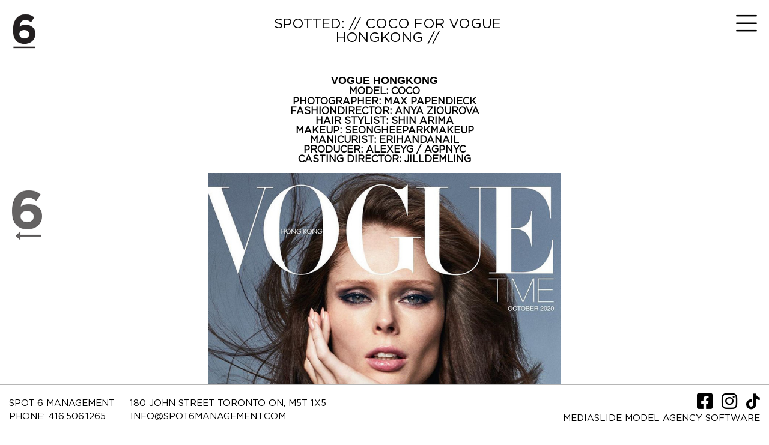

--- FILE ---
content_type: text/html; charset=UTF-8
request_url: http://www.spot6management.com/news/943-spotted-coco-for-vogue-hongkong/shinarima/maxpapendieck/cocorocha%20Verified/jilldemling%20Verified/anyaziourova%20Verified/maxpapendieck/maxpapendieck/jilldemling%20Verified/maxpapendieck/
body_size: 7515
content:
    <!DOCTYPE html PUBLIC "-//W3C//DTD XHTML 1.0 Strict//EN" "http://www.w3.org/TR/xhtml1/DTD/xhtml1-strict.dtd">
<html xmlns="http://www.w3.org/1999/xhtml">
<head>
    <!--[if IE]>
    <meta http-equiv="X-UA-Compatible" content="IE=edge,chrome=1"><![endif]-->
    <meta name="viewport" content="width=device-width,initial-scale=1"/>
    <meta http-equiv="Content-Type" content="text/xhtml+xml; charset=utf-8"/>
        <script type="text/javascript" src="http://www.spot6management.com/js/jquery/jquery-1.11.0.min.js"></script>
    <script type="text/javascript" src="http://www.spot6management.com/js/lazyload/jquery.lazyload.min.js"></script>
    <script type="text/javascript" src="http://www.spot6management.com/js/jquery-lazy/jquery.lazy.min.js"></script>
    <script type="text/javascript" src="http://www.spot6management.com/js/smartresize/smartresize.js"></script>
    <script type="text/javascript" src="http://www.spot6management.com/js/upload/jquery.form.min.js"></script>
    <script type="text/javascript" src="http://www.spot6management.com/js/infinitescroll/jquery.infinitescroll.min.js"></script>
    <script type="text/javascript" src="http://www.spot6management.com/js/masonry/masonry.pkgd.min.js"></script>
    <script type="text/javascript" src="http://www.spot6management.com/js/slick/slick.js"></script>
<!--    <script type="text/javascript" src="http://--><!--/js/nested/jquery.nested.js"></script>-->
<!--    <script type="text/javascript" src="http://--><!--/js/nested/makeboxes.js"></script>-->
    <script src='https://www.google.com/recaptcha/api.js'></script>
    <link href="http://www.spot6management.com/js/font-awesome-pro/css/all.min.css" rel="stylesheet" type="text/css" />
    <link href="http://www.spot6management.com/js/slick/slick.css" rel="stylesheet" type="text/css"/>
    <link href="http://www.spot6management.com/js/slick/slick-theme.css" rel="stylesheet" type="text/css"/>
    <link href="http://www.spot6management.com/js/animate/animate.css" rel="stylesheet">
    <link href="http://www.spot6management.com/js/rrssb/rrssb.css" rel="stylesheet" type="text/css"/>
    <link href="http://www.spot6management.com/css/mediaslide.css?ver=1.5" rel="stylesheet" type="text/css"/>
    <link href="http://www.spot6management.com/css/responsive.css?ver=1.1" rel="stylesheet" type="text/css"/>
    <link href="http://www.spot6management.com/css/hover.css" rel="stylesheet" type="text/css"/>
    <link href="http://www.spot6management.com/css/animate.min.css" rel="stylesheet" type="text/css"/>
    <link rel="manifest" href="/favicon/manifest.json">
    <meta name="msapplication-TileColor" content="#ffffff">
    <meta name="msapplication-TileImage" content="/favicon/ms-icon-144x144.png">
    <meta name="theme-color" content="#ffffff">
        <title>SPOTTED: // COCO FOR VOGUE HONGKONG // | Spot 6 Management Inc. | Toronto Modeling Agency Specializing in High Fashion Advertising, Magazine Editorials, Catalogues, Commercial Print, TV Commercials and Runway</title>
<meta http-equiv="Content-Type" content="text/xhtml+xml; charset=utf-8" />
<meta name="robots" content="index, follow, all" />
<meta name="AUTHOR" content="mediaslide.com" />
<meta name="copyright" content="mediaslide.com" />

<!-- for Google -->
<meta name="description" content="VOGUE HONGKONGMODEL: COCOPHOTOGRAPHER: MAX PAPENDIECKFASHIONDIRECTOR: ANYA ZIOUROVAHAIR STYLIST: SHIN ARIMAMAKEUP: SEONGHEEPARKMAKEUPMANICURIST: ERIHANDANAILPRODUCER: ALEXEYG&nbsp;/ AGPNYCCASTING DIRECTOR: JILLDEMLING" />
<meta name="keywords" content="Spot 6 Management, Spot6management, Spot6 Management, Spot 6, Spot6, Spot-6, Spot 6 Models, Spot Six, Spot six management, Spot six models, Spot6 models, MaTTi Matyasfalvi, Spot6er, SpotME, Spot6me, Spot6mePlease, polaroids, digitals, editorial, covers, models, fashion, fashion model, runway, catwalk, Model Booker, Top Agent, Supermodel, Model Scouting, Model Search, Blue Jays Way, Toronto, I want to be a model, Celebrity Management, Influencer, Influencer Management, Model Agency, Best modeling Agency, modeling Agency Montreal, Modeling Agency Vancouver, Modeling Agency Calgary, Modeling Agency Winnipeg, Canada, agence de mannequin, agence de mannequin montreal, agence de mannequin toronto, LookwhoIscouted, Coco Rocha, Felix Bujo, Shivani Persad, Mackenzie Hamilton, Amanda Nimmo, Emily Reda, Farrah Cormier, Adonis Bosso, Aaron Jardine, Lindsay Vrckovnik, Christopher Mason, Riley Montana" />

<!-- for Facebook -->          
<meta property="og:title" content="SPOTTED: // COCO FOR VOGUE HONGKONG // | Spot 6 Management Inc. | Toronto Modeling Agency Specializing in High Fashion Advertising, Magazine Editorials, Catalogues, Commercial Print, TV Commercials and Runway" />
<meta property="og:type" content="article" />
<meta property="og:image" content="https://mediaslide-us.storage.googleapis.com/spot6/pictures/552/9455/large-1602560596-21a02d4ebf214f035f1125fcc7bc62ca.jpg" />
<meta property="og:url" content="http://www.spot6management.com/news/943-spotted-coco-for-vogue-hongkong/shinarima/maxpapendieck/cocorocha%20Verified/jilldemling%20Verified/anyaziourova%20Verified/maxpapendieck/maxpapendieck/jilldemling%20Verified/maxpapendieck/" />
<meta property="og:description" content="VOGUE HONGKONGMODEL: COCOPHOTOGRAPHER: MAX PAPENDIECKFASHIONDIRECTOR: ANYA ZIOUROVAHAIR STYLIST: SHIN ARIMAMAKEUP: SEONGHEEPARKMAKEUPMANICURIST: ERIHANDANAILPRODUCER: ALEXEYG&nbsp;/ AGPNYCCASTING DIRECTOR: JILLDEMLING" />

<!-- for Twitter -->          
<meta name="twitter:card" content="summary" />
<meta name="twitter:title" content="SPOTTED: // COCO FOR VOGUE HONGKONG // | Spot 6 Management Inc. | Toronto Modeling Agency Specializing in High Fashion Advertising, Magazine Editorials, Catalogues, Commercial Print, TV Commercials and Runway" />
<meta name="twitter:description" content="VOGUE HONGKONGMODEL: COCOPHOTOGRAPHER: MAX PAPENDIECKFASHIONDIRECTOR: ANYA ZIOUROVAHAIR STYLIST: SHIN ARIMAMAKEUP: SEONGHEEPARKMAKEUPMANICURIST: ERIHANDANAILPRODUCER: ALEXEYG&nbsp;/ AGPNYCCASTING DIRECTOR: JILLDEMLING" />
<meta name="twitter:image" content="https://mediaslide-us.storage.googleapis.com/spot6/pictures/552/9455/large-1602560596-21a02d4ebf214f035f1125fcc7bc62ca.jpg" />
    </head>
<body><div class="menu">
    <div class="menuDesktop fixed-menu" style="">
        <div class="menuDesktopElements" style="max-width: 1640px; margin: 0 auto;">
            <div style="position: relative">
            <div class="logoMenuDesktop" style="">
                <a href="http://www.spot6management.com/"><img src="http://www.spot6management.com/images/logo.png" style="z-index: 9999;"/></a>
                <div class="logoBook" style="display: inline-block">
                    <ul class="logoBookList" style="display: none">
                        <li class="displayCascadeView"><img src="http://www.spot6management.com/images/grid.png" style="width: 20px; padding-right: 11px;"/></li>
                        <li class="displayScrollView"><img  src="http://www.spot6management.com/images/arrows_left.png" class="prevArrowBook" style="width: 12px; margin-right: 3px;"><img src="http://www.spot6management.com/images/arrows_right.png" class="nextArrowBook" style="width: 12px; padding-right: 11px;"/></li>
                        <li class="displayBookView"><img src="http://www.spot6management.com/images/book.png" class="nextArrowBook" style="width: 20px"/></li>
                    </ul>
                </div>
            </div>
            <div class="menuBurgerDesktop" onclick="openDesktopMenu(); return false;" >
                <a id="backIndex" >
                    <i class="fal fa-bars"></i>
                </a>
            </div>
            <div class="menuCloseDesktop" style="display: none" onclick="closeDesktopMenu(); return false;" >
                <i class="far fa-times"></i>
            </div>
                                        <div class="newTitle titleToHide" style="max-width: 30%">SPOTTED: // COCO FOR VOGUE HONGKONG //</div>
            

            <div class="menuListDesktop" style="display: none;">
                <ul>
                    <li class="hoverBackgroundMenu ">
                        <a href="http://www.spot6management.com/women/">Women</a>
                    </li>
                    <li class="hoverBackgroundMenu ">
                        <a href="http://www.spot6management.com/men/">Men</a>
                    </li>
                    <li class="hoverBackgroundMenu">
                        <a href="http://www.spot6management.com/newspots/">New Spot</a>
                    </li>
                    <li class="hoverBackgroundMenu ">
                        <a href="http://www.spot6management.com/spotme/">Spot Me</a>
                    </li>
                    <li class="hoverBackgroundMenu ">
                        <a href="http://www.spot6management.com/lifestyle/">LifeStyle</a>
                    </li>
                    <li class="hoverBackgroundMenu ">
                        <a href="http://www.spot6management.com/contact/">Contact</a>
                    </li>
                    <li>
                        <div class="menuSearch">
                            <div class="menuSearchSpace">
                                <input type="text" name="searchModels" class="searchModels" placeholder="SEARCH" onclick="showSearch(); return false;" style="cursor: pointer; padding-right: 12px"/>
                            </div>
                        </div>
                    </li>
                </ul>
            </div>
        </div>

            <div id="menuStickyElements"></div>
        </div>
    </div>
	<div class="menuMobile">
		<div id="mobile-menu">
			<div>
				<a id="mobile-menu-open" onclick="openMobileMenu(); return false;"  href="#">
                    <i class="far fa-bars" style="font-size: 26px; position: absolute; left: 18px; top: 16px;"></i>
				</a>
				<a id="mobile-menu-close" style="position: fixed; display: none; float: right; margin-right: 20px; margin-top: 5px;" onclick="closeMobileMenu(); return false" href="#">
					<i class="far fa-times" style="font-size: 26px; line-height: 20px; position: fixed; left: 18px; top: 20px;"></i>
				</a>
			</div>
			<div class="logoMobile">
				<a href="http://www.spot6management.com/">
					<img src="http://www.spot6management.com/images/logo.png" style="width: 100%; padding-top: 10px;" pagespeed_no_transform />
				</a>
			</div>
			<div style="position: absolute; top: 2px; right: 15px;">
                <i class="far fa-search" style="font-size: 26px; position: absolute; right: 2px; top: 16px;" onclick="showSearch(); return false;"></i>
			</div>
		</div>
		<div id="mobile-menu-content">
			<ul id="nav">
                <li class="hoverBackgroundMenu ">
                    <a href="http://www.spot6management.com/women/">Women</a>
                </li>
                <li class="hoverBackgroundMenu ">
                    <a href="http://www.spot6management.com/men/">Men</a>
                </li>
                <li class="hoverBackgroundMenu">
                    <a href="http://www.spot6management.com/newspots/">New Spot</a>
                </li>
                <li class="hoverBackgroundMenu ">
                    <a href="http://www.spot6management.com/spotme/">Spot Me</a>
                </li>
                <li class="hoverBackgroundMenu ">
                    <a href="http://www.spot6management.com/lifestyle/">LifeStyle</a>
                </li>
                <li class="hoverBackgroundMenu ">
                    <a href="http://www.spot6management.com/contact/">Contact</a>
                </li>
                <div class="socialMenu">
                    <li class="socialMenuMobile">
                        <a href="https://www.facebook.com/spot6management/" target="_blank">
                            <i class="fab fa-facebook-square" style="font-size: 30px;"></i>
                        </a>
                    </li>
                    <li class="socialMenuMobile">
                        <a href="https://www.instagram.com/spot6management/" target="_blank">
                            <i class="fab fa-instagram" style="font-size: 30px;"></i>
                        </a>
                    </li>
                </div>
			</ul>
		</div>
	</div>
    <div id="searchBar" class="submenu">
        <div class="searchBarInput">
            <input type="text" name="searchModelsMobile" class="searchModelsMobile" placeholder="FIND A MODEL" />
        </div>
    </div>
</div>
<script>

    $(document).ready(function() {

        openDesktopMenu = function () {
            $('#navigation').addClass('navigation-fixed-menu');
            $('.bookName').addClass('name-book-menu');
            $('.newsTitle').addClass('name-news-menu');
            $('.logoBook').addClass('logo-book-menu');
            $('.menuListDesktop').slideDown();
            $('.menuBurgerDesktop').fadeIn("fast");
            $('.menuCloseDesktop').fadeOut("fast");
//        $('.newsTopHome').css("margin-top", "114px");
            $('#paddingInBook').css("padding-top", "242px");
            $('.containerNewDetails').css("padding-top", '20px');
        };

        $('.menuSearch').click(function () {
            $('input.searchModels').css('color', 'grey');
            $('input.searchModels').css('cursor', 'text');
        });

        $("#backIndex").click(function () {
            setTimeout(function () {
                $('#navigation').removeClass('navigation-fixed-menu');
                $('.bookName').removeClass('name-book-menu');
                $('.newsTitle').removeClass('name-news-menu');
                $('.logoBook').removeClass('logo-book-menu');
                $('.menuListDesktop').fadeIn(100);
                $('.menuBurgerDesktop').hide();
                $('#navigation').css("margin-top", "116px");
                $('.logoBook').css('display', 'block');
                $('.logoBook').css('padding-left', '0');
                $('.newsTopHome').css("margin-top", "230px");
                $('.menuCloseDesktop').fadeIn(100);
                $('.logoMenuDesktop img').css('width', '110px');
                $('ul.logoBookList').css('margin', '5px 6px');
                $('.displayCascadeView img').css('width', '20px');
                $('.displayScrollView img').css('width', '12px');
                $('.displayBookView img').css('width', '20px');
            }, 100);
        });

        closeDesktopMenu = function () {
            $('.menuListDesktop').slideUp();
            $('.menuDesktop').removeClass('fixed-menu');
            $('.menuCloseDesktop').hide();
            $('.menuBurgerDesktop').fadeIn();
            $('.logoMenuDesktop img').css('width', '40px');
            $('.newsTopHome').css("margin-top", "0");
            $('#navigation').css("margin-top", "0");
            $('.newsTopHome').css("margin-top", "116px");
            $('#paddingInBook').css("padding-top", "103px");
            $('.logoBook').css('display', 'inline-block');
            $('.logoBook').css('padding-left', '10px');
            $('.displayCascadeView img').css('width', '20px');
            $('.displayScrollView img').css('width', '12px');
            $('.displayBookView img').css('width', '20px');
            $('ul.logoBookList').css('margin', '5px 2px');
        };

        var searchBarWidth = $(window).width();
        $('#searchBar').width(searchBarWidth);

        resizeSearchBar = function () {
            var searchBarWidth = $(window).width();
            $('#searchBar').width(searchBarWidth);

        };

        $(window).resize(function () {
            resizeSearchBar();
        });

        resizeSearchBar();

            });


</script><style>
    .backButton {
        position: fixed;
        top: 50%;
        transform: translateY(-50%);
        padding-left: 20px;
    }
</style>
<div id="navigationContainer" class="containerNewDetails">
    <div class="backButton" onclick="goBack()">
        <img src="http://www.spot6management.com/images/arrow_left_2.png" style="cursor: pointer; width: 50px;">
    </div>
    <div id="navigation" class="fade-delay-1" style="max-width: 1600px; padding-top: 25px;">
        <div id="newsContainer" >
            <div class="padding"></div>
            <div id="newsContainerTitle">
                <div class="newTitleMobile">SPOTTED: // COCO FOR VOGUE HONGKONG //</div>
                <div class="newsParagraph"><div style="text-align: center;"><span style="font-size: 18px; font-weight: 700; font-family: &quot;Helvetica Neue&quot;, Helvetica, Arial, sans-serif;">VOGUE HONGKONG</span></div><div style="text-align: center; "><span style="font-size: 18px; font-weight: 700;"><span style="font-size: 16px;">MODEL: </span><a href="cocorocha Verified" target="_blank"><span style="font-size: 16px;">COCO</span></a></span></div><div style="text-align: center; "><span style="font-size: 16px; font-weight: bold;">PHOTOGRAPHER: <a href="maxpapendieck" target="_blank">MAX PAPENDIECK</a></span></div><div style="text-align: center; "><span style="font-weight: bold; font-size: 16px;">FASHIONDIRECTOR: <a href="anyaziourova Verified" target="_blank">ANYA ZIOUROVA</a></span></div><div style="text-align: center; "><span style="font-size: 16px; font-weight: bold;">HAIR STYLIST: <a href="shinarima" target="_blank">SHIN ARIMA</a></span></div><div style="text-align: center; "><span style="font-size: 16px; font-weight: bold;">MAKEUP: <a href="seongheeparkmakeup" target="_blank">SEONGHEEPARKMAKEUP</a></span></div><div style="text-align: center; "><span style="font-weight: bold; font-size: 16px;">MANICURIST: <a href="erihandanail" target="_blank">ERIHANDANAIL</a></span></div><div style="text-align: center; "><span style="font-size: 16px; font-weight: bold;">PRODUCER: <a href="alexeyg" target="_blank">ALEXEYG&nbsp;</a>/ <a href="agpnyc" target="_blank">AGPNYC</a></span></div><div style="text-align: center; "><span style="font-size: 16px; font-weight: bold;">CASTING DIRECTOR: <a href="jilldemling Verified" target="_blank">JILLDEMLING</a></span></div></div>
            </div>
            <div class="newsPictures" style="margin: 0 -15px">
                
                    <img class="portraitNew" src="https://mediaslide-us.storage.googleapis.com/spot6/pictures/552/9455/large-1602560596-21a02d4ebf214f035f1125fcc7bc62ca.jpg" alt="SPOTTED: // COCO FOR VOGUE HONGKONG //" title="SPOTTED: // COCO FOR VOGUE HONGKONG //" />            </div>

                    </div>
    </div>
</div>

<script language="javascript">

    $(document).ready(function() {

        goBack = function() {
            window.history.back();
        };

//        resizeNewLogoBack = function () {
//            $('.backButton').height($('.backButton').height() + 143)
//        };


        $('.lazy').lazy({
            effect: 'fadeIn',
        });

        $('iframe,video').css('width','calc(100% - 34px)');

        resizeVideo = function () {
            $("iframe").height($("iframe").width() * 0.6);
            $("video").height($("video").width() * 0.6);
        };
        $(window).resize(function () {
            resizeVideo();
        });
        resizeVideo();

        $('iframe').each(function() {
            var src = $(this).attr('src');
            $(this).attr('src', src + "?autoplay=1");
        });

    });

</script><div id="footer">
    <div class="desktopFooterContainer" style="position: relative">
        <div class="footerElements">
            <div class="footerElementFirst">
                SPOT 6 MANAGEMENT
                <a href="https://goo.gl/maps/HfYaJshfKzzSXmAY9"  target="_blank" style="padding-left: 20px;">
                    180 JOHN STREET TORONTO ON, M5T 1X5
                </a>
            </div>
            <div class="footerElementSecond">
                PHONE: 416.506.1265
                <a style="padding-left: 36px;" href="mailto:info@spot6management.com">INFO@SPOT6MANAGEMENT.COM</a>
            </div>
        </div>
        <div class="footerRight">
            <ul class="footerElementSocial">
                <li class="footerSocialMedia">
                    <a href="https://www.facebook.com/spot6management/" title="SPOT6 Facebook" target="_blank">
                        <i class="fab fa-facebook-square" style="font-size: 30px;"></i>
                    </a>
                    <a href="https://www.instagram.com/spot6management/" title="SPOT6 Instagram" target="_blank">
                        <i class="fab fa-instagram" style="font-size: 30px;"></i>
                    </a>
                    <a href="https://www.tiktok.com/@spot6management" title="SPOT6 Tiktok" target="_blank">
                        <i class="fab fa-tiktok" style="font-size: 26px; position: relative; top:-1px"></i>
                    </a>
                </li>
                <li class="footerCredit">
                    <a href="https://www.mediaslide.com/" title="mediaslide" target="_blank">Mediaslide model agency software</a>
                </li>
            </ul>
        </div>
    </div>
    <div class="mobileFooterContainer" >
        <div class="mobileFooterElements">
            <div class="footerElementFirst">
                SPOT 6 MANAGEMENT<br/>
                <a href="https://goo.gl/maps/HfYaJshfKzzSXmAY9"  target="_blank">
                    180 JOHN STREET TORONTO ON, M5T 1X5
                </a><br/>
                PHONE: 416.506.1265<br/>
                <a href="mailto:info@spot6management.com">INFO@SPOT6MANAGEMENT.COM</a>
            </div>
            <div class="footerElementSecond">
                <ul class="footerElementSocial">
                    <li class="footerSocialMedia">
                        <a href="https://www.facebook.com/spot6management/" title="SPOT6 Facebook" target="_blank">
                            <i class="fab fa-facebook-square" style="font-size: 30px;"></i>
                        </a>
                        <a href="https://www.instagram.com/spot6management/" title="SPOT6 Instagram" target="_blank">
                            <i class="fab fa-instagram" style="font-size: 30px;"></i>
                        </a>
                    </li>
                </ul>
                <div class="footerCredit">
                    <a href="https://www.mediaslide.com/" title="mediaslide" target="_blank">
                        Mediaslide model agency software
                    </a>
                </div>
            </div>
        </div>
    </div>
</div>


<script language="JavaScript">
</script>    <script async src="https://www.googletagmanager.com/gtag/js?id=UA-109178417-1"></script>
    <script>
        window.dataLayer = window.dataLayer || [];
        function gtag(){dataLayer.push(arguments);}
        gtag('js', new Date());

        gtag('config', 'UA-109178417-1');
    </script>
<script language="javascript">

    $(document).ready(function() {


        var modelsList = [];
        var ajaxUpdateTimeout;



        showSearch = function(){
            closeMobileMenu();
            if(modelsList.length === 0) {
                $.ajax({
                    type: 'GET',
                    url: 'http://www.spot6management.com/autocomplete.php',
                    success:function(data){
                        modelsList = data;
                    },
                    error: function(data) { // if error occured
                        console.log('Error is occuring...');
                    },
                    dataType:'json'
                });
            }

            $('.submenu').hide();
            if($(window).width() < 750) {
                $('#searchBar').show();
            }
            $(".searchModels").focus();
            $("#mobile-menu-content").hide();
            $('.bookNameMobile').css('margin-top', 0);
        };


        searchModels = function () {
            clearTimeout(ajaxUpdateTimeout);
            ajaxUpdateTimeout = setTimeout(function() {

                searchValue = '';
                searchValue = $(".searchModels").val().toLowerCase();

                if(searchValue === "")
                    return;

                $.ajax({
                    type: 'GET',
                    data:{
                        name: searchValue,
                    },
                    url: 'http://www.spot6management.com/autocomplete.php',
                    success:function(data){

                        $('#navigationContainer').html('');
                        html = '';

                        var i =0;

                            $.each(data, function(index, model){
                                var category = model.model_categories[model.model_categories.length-1].name.toLowerCase().replace(' ', '-');
                                var parent_category = model.model_categories[model.model_categories.length-1].parent_name.toLowerCase().replace(' ', '-');
                                var book_url = '';
                                html += '<div class="listElement">' +
                                    '<a href="http://www.spot6management.com/'+category+'/' + model.id + '-' +model.nickname_url + '/">' +
                                    '<div class="listPicture">' +
                                    '<img class="lazy overList" src="http://www.spot6management.com/' + 'images/grey.gif" data-src="' + model.picture_url + '" alt="' + model.nickname + '" title="' + model.nickname + '" style="width: 100%;">' +
                                    '</div>' +
                                    '<div class="listModelName">' + model.nickname + '</div>' +
                                    '</a>' +
                                    '</div>';
                                i++;
                            });


                        if(data.length === 0)
                            html += '<div style="text-align: center; padding-top: 50px;">Empty result</div>';

                        html += '</div>' +
                            '<div style="clear: both"></div>' +
                            '</div>';

                        $('#navigationContainer').hide();
                        $('#navigationContainer').html(html);
                        $('#navigationContainer').css("padding-top", "227px");
                        $('#navigationContainer').css("margin", "0 auto");
                        $('.listElement').css("margin", "4px");
                        $('.titleToHide').fadeOut();
                        $('#navigationContainer').fadeIn();

                        $('.lazy').lazy({

                        });

                        resizeList = function () {};

                        $(window).resize(function () {
                            resizeList();
                        });

                        resizeList();

                        $(window).trigger("scroll");
                        $(window).trigger("resize");

                    },
                    error: function(data) { // if error occured
                        console.log('Error is occuring...');
                    },
                    dataType:'json'
                });
            }, 300);
        };

        $(document).on('keyup','.searchModels',function(e) {
            searchModels();
        });

//        $(".searchModels").on('keyup', function(){
//
//            $('#navigationContainer').html('');
//
//            html = '';
//            var searchValue = $(".searchModels").val().toLowerCase();
//            var filtered = $.grep(modelsList, function(object) { return object.nickname.toLowerCase().indexOf(searchValue) >= 0 });
//            var i = 0;
//
//            if(filtered.length > 100) {
//                filtered = filtered.slice(0, 100);
//            }
//
//            $.each(filtered, function(index, model){
//                var category = model.model_categories[model.model_categories.length-1].name.toLowerCase().replace(' ', '-');
//                var parent_category = model.model_categories[model.model_categories.length-1].parent_name.toLowerCase().replace(' ', '-');
//                var book_url = '';
//                html += '<div class="listElement">' +
//                                '<a href="http://///'+category+'/' + model.id + '-' +model.nickname_url + '/">' +
//                                    '<div class="listPicture">' +
//                                         '<img class="lazy overList" src="http://///' + 'images/grey.gif" data-src="' + model.picture_url + '" alt="' + model.nickname + '" title="' + model.nickname + '" style="width: 100%;">' +
//                                    '</div>' +
//                                    '<div class="listModelName">' + model.nickname + '</div>' +
//                                '</a>' +
//                            '</div>';
//                i++;
//            });
//
//            if(filtered.length == 0)
//                html += '<div style="text-align: center; padding-top: 50px;">Empty result</div>';
//
//            html += '</div>' +
//                '<div style="clear: both"></div>' +
//            '</div>';
//
//            $('#navigationContainer').html(html);
//            $('#navigationContainer').css("padding-top", "227px");
//            $('#navigationContainer').css("margin", "0 auto");
//            $('.listElement').css("margin", "4px");
//            $('.titleToHide').fadeOut();
//
//            $('.lazy').lazy({
//                effect: 'fadeIn',
//            });
//
//            resizeList = function () {};
//
//            $(window).resize(function () {
//                resizeList();
//            });
//
//            resizeList();
//
//            $(window).trigger("scroll");
//            $(window).trigger("resize");
//
//        });

        $(".searchModelsMobile").on('keyup', function(){

            $('#navigationContainer').html('');

            html = '';
            var searchValue = $(".searchModelsMobile").val().toLowerCase();
            var filtered = $.grep(modelsList, function(object) { return object.nickname.toLowerCase().indexOf(searchValue) >= 0 });
            var i = 0;

            if(filtered.length > 100) {
                filtered = filtered.slice(0, 100);
            }

            $.each(filtered, function(index, model){
                var category = model.model_categories[model.model_categories.length-1].name.toLowerCase().replace(' ', '-');
                var parent_category = model.model_categories[model.model_categories.length-1].parent_name.toLowerCase().replace(' ', '-');
                var book_url = '';
                html += '<div class="listElement">' +
                    '<a href="http://www.spot6management.com/'+category+'/' + model.id + '-' +model.nickname_url + '/">' +
                    '<div class="listPicture">' +
                    '<img class="lazy overList" src="http://www.spot6management.com/' + 'images/grey.gif" data-src="' + model.picture_url + '" alt="' + model.nickname + '" title="' + model.nickname + '" style="width: 100%;">' +
                    '</div>' +
                    '<div class="listModelName">' + model.nickname + '</div>' +
                    '</a>' +
                    '</div>';
                i++;
            });

            if(filtered.length == 0)
                html += '<div style="text-align: center; padding-top: 50px;">Empty result</div>';

            html += '</div>' +
                '<div style="clear: both"></div>' +
                '</div>';

            $('#navigationContainer').html(html);
            $('#navigationContainer').css("padding", "150px 20px 50px 20px");
            $('#navigationContainer').css("max-width", "1600px");
            $('#navigationContainer').css("margin", "0 auto");
            $('.listElement').css("margin", "4px");

            $('.lazy').lazy({
                effect: 'fadeIn',
            });


            resizeList = function () {};

            $(window).resize(function () {
                resizeList();
            });

            resizeList();

            $(window).trigger("scroll");
            $(window).trigger("resize");

        });

        $("#nav > li > a").on("click", function(e){
            if($(this).parent().has('ul').length){
                e.preventDefault();
            }
            if(!$(this).hasClass("open")) {
                // hide any open menus and remove all other classes
                $("#nav li ul").slideUp(350);
                $("#nav li a").removeClass("open");
                // open our new menu and add the open class
                $(this).next("ul").slideDown(350);
                $(this).addClass("open");
            }
            else if($(this).hasClass("open")) {
                $(this).removeClass("open");
                $(this).next("ul").slideUp(350);
            }
            else{
            }
        });

        $("#subnav > li > a").on("click", function(e){
            if($(this).parent().has('ul').length){
                e.preventDefault();
            }
            if(!$(this).hasClass("open")) {
                // hide any open menus and remove all other classes
                $("#nav li ul").slideUp(350);
                $("#nav li a").removeClass("open");
                // open our new menu and add the open class
                $(this).next("ul").slideDown(350);
                $(this).addClass("open");
            }
            else if($(this).hasClass("open")) {
                $(this).removeClass("open");
                $(this).next("ul").slideUp(350);
            }
            else {
            }
        });

        openMobileMenu = function(){
            $('#mobile-menu-open').hide();
            $('#mobile-menu-close').show();
            $('#mobile-menu-content').slideToggle();
        };

        closeMobileMenu = function(){
            $('#mobile-menu-open').show();
            $('#mobile-menu-close').hide();
            $('#mobile-menu-content').slideToggle();
        };


        window.onkeydown = function (event) {
            const key = event.key;
            if (key === "Escape") {
                $('#map').css('opacity', 0);
                $('.menu').css('filter', 'blur(0)');
                $('.contactContainerParagraph').css('filter', 'blur(0)');
                $('.desktopFooterContainer').css('filter', 'blur(0)');
                $('.contactContainerMap').css('filter', 'blur(0)');
                $('.desktopContactContainerLeft').css('filter', 'blur(0)');
                $('#mapOverlay').css('opacity', 0);
                $('.menuDesktop').css('filter', 'blur(0)');
                $('#navigation').css('filter', 'blur(0)');
                $('#navigation').css('point-event', 'none')
            }
        };

    });
</script>
</body>
</html>

--- FILE ---
content_type: text/css
request_url: http://www.spot6management.com/css/mediaslide.css?ver=1.5
body_size: 8446
content:
html, body, div, span, applet, object, iframe,
h1, h2, h3, h4, h5, h6, p, blockquote, pre,
a, abbr, acronym, address, big, cite, code,
del, dfn, em, img, ins, kbd, q, s, samp,
small, strike, strong, sub, sup, tt, var,
b, u, i, center,
dl, dt, dd, ol, ul, li,
fieldset, form, label, legend,
table, caption, tbody, tfoot, thead, tr, th, td,
article, aside, canvas, details, embed,
figure, figcaption, footer, header, hgroup,
menu, nav, output, ruby, section, summary,
time, mark, audio, video {
    margin: 0;
    padding: 0;
    border: 0;
    font-size: 100%;
    font: inherit;
    vertical-align: baseline;
}
/* HTML5 display-role reset for older browsers */
article, aside, details, figcaption, figure,
footer, header, hgroup, menu, nav, section {
    display: block;
}
body {
    line-height: 1;
}
ol, ul {
    list-style: none;
}
blockquote, q {
    quotes: none;
}
blockquote:before, blockquote:after,
q:before, q:after {
    content: '';
    content: none;
}
table {
    border-collapse: collapse;
    border-spacing: 0;
}


/* BASE */

@font-face {
    font-family: 'Gotham Book';
    src: url('../fonts/Gotham-Book.woff2') format('woff2'),
    url('../fonts/Gotham-Book.woff') format('woff');
    font-weight: normal;
    font-style: normal;
}

@-moz-keyframes fadein { /* Firefox */
    from {
        opacity:0;
    }
    to {
        opacity:1;
    }
}

@-webkit-keyframes fadein { /* Safari and Chrome */
    from {
        opacity:0;
    }
    to {
        opacity:1;
    }
}

@-o-keyframes fadein { /* Opera */
    from {
        opacity:0;
    }
    to {
        opacity: 1;
    }
}

@keyframes fadein {
    from {
        opacity:0;
    }
    to {
        opacity:1;
    }
}

.fade-delay-1 {
    opacity: 1;
    -moz-animation: fadein 500ms linear; /* Firefox */
    -webkit-animation: fadein 500ms linear; /* Safari and Chrome */
    -o-animation: fadein 500ms linear;/* Opera */
    animation: fadein 500ms linear;
}

body {
    max-width: 100%;
    margin: 0;
    font-family: "Gotham Book";
    font-size: 15px;
}

img {
    border: 0;
}

ul {
    padding-left: 0;
    list-style-type: none;
    margin: 10px 0 10px 0;
}

a {
    text-decoration: none;
    color: inherit;
}

a:active, a:focus {
    color: inherit;
    outline: none;
}

input, select {
    font-family: inherit;
    font-size: inherit;
    padding: 0;
    width: 100%;
    outline: none;
}

::-webkit-input-placeholder { /* Chrome/Opera/Safari */
    color: inherit;
}
::-moz-placeholder { /* Firefox 19+ */
    color: inherit;
}
:-ms-input-placeholder { /* IE 10+ */
    color: inherit;
}
:-moz-placeholder { /* Firefox 18- */
    color: inherit;
}

#navigationContainer {
    min-height: 600px;
    padding-bottom: 85px;
}

#navigation {
    max-width: 1600px;
    padding-top: 115px;
    padding-left: 20px;
    padding-right: 20px;
    margin: 0 auto;
    text-align: center;
    transition: .5s ease;
}

#homeNavigation {
    max-width: 1600px;
    padding-left: 20px;
    padding-right: 20px;
    margin: 0 auto;
    text-align: center;
    padding-top: 227px;
}

#bookNavigation {
    max-width: 1600px;
    padding-left: 20px;
    padding-right: 20px;
    margin: 0 auto;
    text-align: center;
}

.dropdown {
    position: relative;
    display: inline-block;
    cursor: pointer;
}

.dropdownOpen {
    z-index: 1000;
}

.bookLinksDownArrow {
    transition: all 0.3s;
}

.dropdown-content {
    display: none;
    position: absolute;
    background-color: #FFFFFF;
    padding-bottom: 10px;
}

.dropdown-content p {
    padding: 0 10px;
padding-top: 10px;
}

.bookLinksMobile {
    display: none;
}

.clear {
    clear: both;
}

.left {
    float: left;
}

.right {
    float: right;
}

/* SLICK */

.slick-slider {
    margin-bottom: 0;
}

.slick-prev, .slick-next {
    top: 48%;
    top: -webkit-calc(50% - 15px);
    top: -moz-calc(50% - 15px);
    top: calc(50% - 15px);
}

.slick-prev, .slick-prev:hover, .slick-prev:focus{
    background: url("data:image/svg+xml;charset=utf-8,%3Csvg%20xmlns%3D'http%3A%2F%2Fwww.w3.org%2F2000%2Fsvg'%20viewBox%3D'0%200%2027%2044'%3E%3Cpath%20d%3D'M0%2C22L22%2C0l2.1%2C2.1L4.2%2C22l19.9%2C19.9L22%2C44L0%2C22L0%2C22L0%2C22z'%20fill%3D'%23'%2F%3E%3C%2Fsvg%3E") 0;
    width: 27px;
    height: 44px;
    -ms-filter:"progid:DXImageTransform.Microsoft.Alpha(Opacity=100)";
    filter: alpha(opacity=100);
    -moz-opacity:1;
    -khtml-opacity: 1;
    opacity: 1;
    left: -50px;
    z-index: 999;
}

.slick-prev-black, .slick-prev-back:hover, .slick-prev-clack:focus{
    background: url("data:image/svg+xml;charset=utf-8,%3Csvg%20xmlns%3D'http%3A%2F%2Fwww.w3.org%2F2000%2Fsvg'%20viewBox%3D'0%200%2027%2044'%3E%3Cpath%20d%3D'M0%2C22L22%2C0l2.1%2C2.1L4.2%2C22l19.9%2C19.9L22%2C44L0%2C22L0%2C22L0%2C22z'%20fill%3D'%23333333'%2F%3E%3C%2Fsvg%3E") 0 !important;
}

.slick-prev:before {
    content: ""
}

.slick-next, .slick-next:hover, .slick-next:focus{
    background: url("data:image/svg+xml;charset=utf-8,%3Csvg%20xmlns%3D'http%3A%2F%2Fwww.w3.org%2F2000%2Fsvg'%20viewBox%3D'0%200%2027%2044'%3E%3Cpath%20d%3D'M27%2C22L27%2C22L5%2C44l-2.1-2.1L22.8%2C22L2.9%2C2.1L5%2C0L27%2C22L27%2C22z'%20fill%3D'%23333333'%2F%3E%3C%2Fsvg%3E") 0;
    width: 27px;
    height: 44px;
    -ms-filter:"progid:DXImageTransform.Microsoft.Alpha(Opacity=100)";
    filter: alpha(opacity=100);
    -moz-opacity:1;
    -khtml-opacity: 1;
    opacity: 1;
    right: -50px;
    z-index: 999;
}

.slick-next:before {
    content: ""
}

.slick-next-black, .slick-next-black:hover, .slick-next-black:focus{
    background: url("data:image/svg+xml;charset=utf-8,%3Csvg%20xmlns%3D'http%3A%2F%2Fwww.w3.org%2F2000%2Fsvg'%20viewBox%3D'0%200%2027%2044'%3E%3Cpath%20d%3D'M27%2C22L27%2C22L5%2C44l-2.1-2.1L22.8%2C22L2.9%2C2.1L5%2C0L27%2C22L27%2C22z'%20fill%3D'%23333333'%2F%3E%3C%2Fsvg%3E") 0;
}

/* MENU */

.menu {
    position: relative;
    margin: 0 auto;
    z-index: 100000000;
    position: fixed;
    z-index: 20;
    /* Correction pour le bug d'overlap lors d'un scroll rapide et que le menu est en position fixed */
    /*overflow-x: hidden;*/
    /*overflow-y:auto;*/
    /*-webkit-transform: translate3d(0,0,0);*/
    /*-webkit-overflow-scrolling: touch;*/
}

.socialMenu {
    text-align: center;
}

li.socialMenuMobile {
    display: inline-block;
    margin: 0 10px 0 10px;
}
.menuSelected {
    font-weight: bold;
}

.menuDesktop {
    position: fixed;
    width: 100%;
    top: 0;
    background: white !important;
    z-index: 999999999999;
    padding-top: 20px;
    padding-bottom: 20px;
}

.menuDesktop ul {

    margin: 0
}

.logoMenuDesktop {
    display: inline-block;
    margin-left: 20px;
    vertical-align: middle;
    width: 50%;
    width: calc(50% - 20px);
}
.logoMenuDesktop img{
    width: 110px;
    -webkit-transition: all 0.5s;
    -moz-transition: all 0.5s;
    transition: all 0.5s;
}
.menuListDesktop {
    line-height: 25px;
    display: inline-block;
    vertical-align: middle;
    text-transform: uppercase;
    float: right;

}
.fixed-menu{
    position: fixed;
    padding-bottom: 20px;
}
.fixed-menu img{
    width: 40px;
    -webkit-transition: all 0.5s;
    -moz-transition: all 0.5s;
    transition: all 0.5s;
}
li.hoverBackgroundMenu:hover {
    color: #231F20;
    border-radius: 20px;
}

.logoBook {
    width: 120px;
    vertical-align: top;
    padding-left: 10px;
}

.logoBook li{
    display: inline-block;
    cursor: pointer;
}

/*.logo-book-menu {*/
    /*vertical-align: top;*/
    /*display: inline-block !important;*/
/*}*/

ul.logoBookList {
    margin: 5px 2px;
}

.menuBurgerDesktop, .menuCloseDesktop {
    font-size: 40px;
    float: right;
    margin-right: 20px;
    cursor: pointer;
}

/* MENU MOBILE */

.menuMobile {
    display: none;
}

.logoMobile {
    width: 163px;
    margin: 0 auto;
}

#mobile-menu {
    display: none;
    height: 60px;
    line-height: 60px;
    position: fixed;
    top: 0;
    left: 0;
    right: 0;
    background-color: #FFFFFF;
    z-index: 1;
    text-align: center;

    /* Correction pour le bug d'overlap lors d'un scroll rapide et que le menu est en position fixed */
    /*overflow-x: hidden;*/
    /*overflow-y:auto;*/
    /*-webkit-transform: translate3d(0,0,0);*/
    /*-webkit-overflow-scrolling: touch;*/
}

#mobile-menu-content {
    display: none;
}

#nav {
    margin-top: 20px;
}

#nav > li > a {
    display: block;
    padding: 10px 18px;
}

#nav li ul {
    display: none;
    padding: 0 17px;
}

#nav li ul li {
    padding: 5px;
}

/* HOME */

.newsTopHome {

    height: 900px;
    transition: .5s ease;
}
.homePicturesTop {
    vertical-align: top;
    display: inline-block;
    position: relative;
    overflow: hidden;
    transition: .5s ease;
}

.homePicturesTop.portrait, .homePicturesTop.rightPicture  {
    width: 48%;
    width: calc( 50% - 3px);
    height: 100%;

}

.homePicturesTop.landscape {
    width: 100%;
    height: 100%;
}

.homePicturesTop.portrait img, .homePicturesTop.rightPicture img {
    width: 100%;
    position: absolute;
    transition: .5s ease;
}

.homePicturesTop.landscape img {
    width: 100%;
    position: absolute;
}

.homePicturesTopElement .homePortrait  {
    width: 50%;
    width: calc(50% - 3px);
}


.homePicturesTopElement .homeLandscape  {
    width: 100%;
}

.homePicturesTopElement img {
    vertical-align: top;
}

.newsTopHome {
    overflow: hidden;
}





.borderHome {
    border-top: 1px solid #b6b6b6;
    margin: 50px 0;
    margin-bottom: 35px;
    padding-top: 25px;

}

.newOverlay:hover {
    opacity: 1;
    background: rgba(0, 0, 0, 0.7);
}

.newOverlay {
    position: absolute;
    top: 0;
    left: 0;
    right: 0;
    bottom: 0;
    margin-bottom: 3px;
    opacity: 0;
    transition: all 0.3s ease;
    color: #fff;
}

.newInfos {
    background: url("../images/logo_over.png");
    background-size: 100%;
    background-repeat: no-repeat;
    background-position: center;
    transition: all 0.3s ease;
}
/* NEWS */

.homeListNews {
    position: relative;
    margin: 10px -15px;
}

.allNewsInBook, .editorialNewsInBook, .showsNewsInBook, .coversNewsInBook  {
    margin: 10px -20px;
}
.videosInBook, .overviewBook, .portfolioCascadeView {
    margin: 10px -15px;
}
.new {
    width:calc(33.3333333% - 30px);
    margin: 15px
}
.becomeElement {
    width: 20%;
    margin: 0;
}

.becomeElement img {
    display: block;
}

.newInBook {
    width:calc(33.3333333% - 40px);
    margin: 0 20px;
    margin-bottom: 80px;
}

#newsContainerTitle {
    position: relative;
}
.newsTitle {
    width: 50%;
    position: absolute;
    top: -113px;
    left: 0;
    right: 0;
    text-align: center;
    z-index: 1;
    font-size: 30px;
    margin: 0 auto;
}

.newsPictures {
    margin-top: 20px;

}



.portraitNew {
    display: inline-block;
    width: 48%;
    width: calc(50% - 34px);
    vertical-align: middle;
    margin: 0;
    padding: 15px ;

}

.landscapeNew {
    display: inline-block;
    width: 100%;
    width: calc(100% - 34px);
    vertical-align: middle;
    margin: 0;
    padding: 15px;
}

.name-news-menu {
    position: fixed;
    z-index: 9999;
    top: 50px;
    left: 0;
    right: 0;
    max-width: 1100px;
    margin: 0 auto;
}

.pagination {
    text-align: center;
    width: 100%;
}
.paginationBtn {
    color: #FFF;
    background: #000;
    display: inline-block;
    margin: 0 auto 20px;
    text-align: center;
    padding: 10px;
    cursor: pointer;
    letter-spacing: 2px;
    text-transform: uppercase;
    font-size: 14px;
    font-weight: bold;
    border: none;
    outline: none;
}
/* LIST */



.listModelName {
    text-transform: uppercase;
    margin: 7px 0 25px 0;
    font-size: 18px;
}
.listElements {
    text-align: center;

}

.listElement {
    display: inline-block;
    margin: 0 2px;
    top: 0;
    width: 19%;
    width: calc(20% - 8px);
    transition: all 0.2s;
}

.listElement img{
    width: 270px !important;
}

.listNavigation {
    max-width: 98% !important;
    max-width: calc(100% - 60px);
}


img.overList {
    filter: url(filters.svg#grayscale); /* Firefox 3.5+ */
    filter: gray; /* IE5+ */
    -webkit-filter: grayscale(1); /* Webkit Nightlies & Chrome Canary */
    -webkit-transition: all .5s ease-in-out;
}

img.overList:hover {
    filter: none;
    -webkit-filter: grayscale(0);
    /*-webkit-transform: scale(0.9);*/
}

.listPicture {
    position: relative;
    width: 270px;
    margin: 0 auto;
}

.inTown {
    position: absolute;
    z-index: 0;
    bottom: 0;
    left: 0;
    right: 0;
    pointer-events: none;
}

/* BOOK */

#portfolioBookView {
    /*border-top: 1px solid black;*/
    border-bottom: 1px solid black;
}

.portfolioBookViewElement {
    overflow: hidden;
    opacity: 0;
}

.logoInBookView {
    display: inline-block;
    vertical-align: middle;
    padding: 0 50px;
    box-sizing: border-box;
    width: calc(50% - 8px);
}

.logoInBookView img {
    height: 300px;
    opacity: 0;
    transition: 2s ease;
    max-width: 100%;
}

#paddingInBook {
    transition: .5s ease;
}
.slickImage {
    max-width: 48%;
    max-width: calc(50% - 4px);
}
#portfolioCascadeView {
    overflow: hidden;
    border: 1px solid black;
}

.logoInCascadeView, .firstCascadeViewElement {
    width: 48%;
    width: calc(50% - 2.5px);
    display: inline-block;
    vertical-align: middle;
    position: relative;
}

.firstCascadeViewElement img {
    width: 100%;
    position: absolute;
    /*top: 50%;*/
    /*transform: translateY(-50%);*/
}

.logoInCascadeView img {
    position: absolute;
    top: 50%;
    transform: translate(-50%, -50%);
    height: 20%;
    left: 50%;
    transition: 1s ease;


}


.bookDesktop {
}

.bookName {
    position: absolute;
    top: 200px;
    left: 0;
    right: 0;
    z-index: 1;
    pointer-events: none;
    text-transform: uppercase;
    text-align: center;
    font-size: 35px;
    transition: .4s ease;
}

.topBook {
    text-transform: uppercase;
    text-align: center;
    font-size: 35px;
}

.name-book-menu {
    position: fixed;
    z-index: 9999;
    top: 60px;
    left: 0;
    right: 0;
}



.bookThumbnails {
    height: 100px;
    margin-left: -3px;
    margin-right: -1px;
}
.bookThumbnails div{
    height: 100%;
}
.bookThumbnails img{
    height: 100%;
}

.leftSlickButton {
    position: absolute;
    bottom: -160px;
    font-size: 50px;
    left: 29px;
    color: grey;
    cursor: pointer;
}

.rightSlickButton {
    position: absolute;
    right: 29px;
    font-size: 50px;
    bottom: -160px;
    color: grey;
    cursor: pointer;
}
.galleryElements {
    margin:0 2px 0 2px;
}
.instagram {
    text-align: center;
    cursor: pointer;
}
.instagram:hover {
    color: #8a3ab9;
}
.instagramNumberFollow {
    text-align: center;
    margin: 20px 0 20px 0;
    font-size: 40px;
    display: inline-block;
    vertical-align: middle;
}
.instagramCounter {
    vertical-align: middle;
    display: inline-block;
    font-size: 28px;
}

.instagramContent {
    width: 93%;
    margin: 30px auto;
    opacity: 0;
    transition: all .5s;
}

.instagramElement {
    margin: 0 10px;


}

.instagramElement img {
    width: 100%;
    height: auto;
}

.instagramElement img {
    width: calc(100% - 20px );
    height: auto;
    padding-left: 10px;
    padding-right: 10px;
}
.instagramElement {
    margin: 0;
}

.portfolioBook{
    text-align: center;
    margin-top: 20px;
}

.portfolioBook li{
    display: inline-block;
    margin: 0 3px;
}

.logoLifestyle {
    display: inline-block;
    vertical-align: middle;
}
.logoLifestyle img{
    width: 50%;
}
.containerBookLifeStyle {
    border: 1px solid #333;
    max-width: 1600px;
    margin: 0 auto;
}
.bookDesktopPicture {
    border-top: 1px solid #000;
    border-bottom: 1px solid #000;
}
.downloadPDFLifestyle {
    display: inline-block;
    font-size: 28px;
    vertical-align: middle;
    margin: 20px 0 20px 0;
}
.bookCascading {
    text-align: center;
    position: relative;
    margin: 10px -15px;
}

.bookCascadingElement {
    width: calc(33.3333333% - 30px);
    margin: 15px;
}

/*.bookCascadingPicture {*/
    /*margin: 7px;*/
    /*overflow: hidden;*/
    /*width: 160px;*/
    /*height: 120px;*/
    /*float: left;*/
    /*!* vertical gutter *!*/
    /*margin-bottom: 20px;*/
/*}*/

.gridMasonry {
    width: 10%;
    display: inline-block;
}

.gridMasonry:after {
    clear: both;
    display: block;
}

.grid-item {
    height: 200px;
}

.bookExtraHeader {
    text-align: right;
    border-bottom: 1px solid #000;
    font-size: 17px;
    margin: 0 -2px 20px -2px;
}
.word {
    display: inline-block;
}
.count{
    display: inline-block;
}

.bookInstagram {
    max-width: 100%;
    margin-left: -4px;
}

.bookInstagramPicture {
    padding: 0 2px;
}

.bookPicturesElement {
    margin: 20px 0 20px 0;
}

.bookPictures img, .bookLogoContainer {

    width: 49%;
    width: calc(50%);
    display: inline-block;
    vertical-align: top;
}

.bookLogoContainer {
    height: 700px;
    vertical-align: middle !important;

}

#picture_0 {
    vertical-align: middle !important;
}

.bookPicturesDesktopElement {
    max-height: 700px;
    overflow: hidden;
}

.bookExtraHeaderMobile {
    text-align: right;
    border-bottom: 1px solid #000;
    font-size: 17px;
    margin: 10px 7px 10px 8px;
}
.bookMobile {
    display: none;
}

.measurementsListMobile {
    text-align: left;
}
.measurementsListMobile li{
    list-style-type: none;
    line-height: 35px;
}

/* BECOME */

.becomeTitle {
    color: #ff681d;
    text-align: center;
    font-size: 11vw;
    margin-top: 114px;

}
.inputBecomeContainer {
    display: inline-block;
    vertical-align: top;
    width: 49%;
    width: calc(50% - 4px );
    text-align: left;
}
.becomeContainer {
    background-color: #FFFFFF;
    padding: 15px;
    margin: 0 auto 20px;
    max-width: 1100px;
    /*-webkit-box-shadow: -1px 8px 26px 1px rgba(186,186,186,1);*/
    /*-moz-box-shadow: -1px 8px 26px 1px rgba(186,186,186,1);*/
    /*box-shadow: -1px 8px 26px 1px rgba(186,186,186,1);*/

}

.becomeNavigation {
    width: 95%;
    position: absolute;
    z-index: 10;
    left: 50%;
    transform: translateX(-50%);
    padding-top: 10px !important;
}
.becomeTitleInfos {
    padding: 30px;
    text-align: center;
}
.inputBecome{
    padding-left: 30px;
    text-transform: uppercase;
}

.inputBecome label{
    text-align: left;
    display: inline-block;
    width: 160px;
}
.inputBecomeStudent {
    display: flex;
    padding-left: 30px;
    text-transform: uppercase;
    margin-bottom: 40px;
    column-gap:20px;
}

.uploadContainer {
    text-transform: uppercase;
    position: relative;
    overflow: hidden;

}

.uploadContainer label{
    display: inline-block;
    padding-left: 30px;
}

.inputBecome input,.inputBecome select{
    margin-bottom: 40px;
    padding-left: 5px;
    box-sizing: border-box;
    width: calc(100% - 190px);
    height: 35px;
    color: #000;
    border: 1px solid #333;
}
.inputBecome #locationSection{
    width: calc(100% - 190px);
    display: inline-block;
    position: relative;
    line-height: 30px;
}
.inputBecome #locationSection input{
    width: 100%;
}
.uploadContainer input{
    box-sizing: border-box;
    width: 100%;
    height: 30px;
    color: #000;
}
#locationContainer{
    position: absolute;
    top: 40px;
    background: #FFFFFF;
    z-index: 99;
    width: 100%;
    padding: 0 10px;
    margin: 0 -10px;
    max-height: 80px;
    overflow-y: auto;
}
.checkboxContainer {
    position: relative;
    padding-left: 35px;
    margin-bottom: 30px;
    cursor: pointer;
    -webkit-user-select: none;
    -moz-user-select: none;
    -ms-user-select: none;
    user-select: none;
    font-size: 14px;
}

.checkboxContainer input{
    position: absolute;
    opacity: 0;
    cursor: pointer;
    display: none;
}

.checkboxGender {
    position: absolute;
    top: 0;
    left: 0;
    height: 15px;
    width: 15px;
    background-color: #fff;
    border: 1px solid #333;
}

.checkboxContainer:hover input ~ .checkboxGender {
    background-color: #ccc;
}

.checkboxGender:after {
    content: "";
    position: absolute;
    display: none;
}

.checkboxContainer input:checked ~ .checkboxGender:after {
    display: block;
}

.checkboxContainer .checkboxGender:after {
    left: 5px;
    top: -4px;
    width: 4px;
    height: 16px;
    border: solid black;
    border-width: 0 3px 3px 0;
    -webkit-transform: rotate(45deg);
    -ms-transform: rotate(45deg);
    transform: rotate(45deg);
}

.becomeGallery {
    margin-top: 103px;
    margin-left: -10%;

}

.becomeGenderCheckbox {


    text-transform: uppercase;
    vertical-align: middle;
    margin-bottom: 20px;
}

.becomeCheckboxConditions {

    vertical-align: top;
}

.checkboxsContainer {
    display: inline-block;
    width: 50%;
    text-align: left;
    padding-left: 30px;
    vertical-align: top;
}

.buttonBecome {
    background-color: transparent;
    color: #000000 !important;
    border: 0;
    font-size: 14px;
    outline: none;
    cursor: pointer;
}
#btnModelSearch .buttonBecome {
    background-color: #000000;
    color: #ffffff !important;
    border: 0;
    font-size: 14px;
    outline: none;
    cursor: pointer;
    padding: 10px 15px;
}
#btnModelSearch .buttonBecome:hover{
    background-color: #ff681d;
}
input[type=date]:invalid::-webkit-datetime-edit {
    color: darkgray;
}

.uploadContainer input[type=file] {
    font-size: 100px;
    position: absolute;
    left: 0;
    top: 0;
    opacity: 0;
    cursor: pointer;
}

.buttonBecomeStyle {
    padding-left: 30px;
    margin-top: 10px;
    padding-bottom: 20px;
    text-align: left;
    width: 40%;
    width: calc(50% - 4px);
}

.captcha {
display: inline-block;
    width: 40%;
    width: calc(50% - 39px);
    vertical-align: top;
}
.picture_desc{
    color: red;
    padding: 20px 0 10px 25px;
    margin-top: -45px;
    margin-bottom: 45px;
}
.thankyoumessage{
    display: none;
    padding: 40px 0;
}
.buttonImageStyle {
    border: 1px solid #333;
    color: #333;
    background-color: white;
    border-radius: 12px;
    font-size: 14px;
    margin-bottom: 45px;
    height: 30px;
    padding: 0 35px;
    cursor: pointer;
    margin-left:20px;
}

label#fileLabel1.labelSelectImg,label#fileLabel2.labelSelectImg,label#fileLabel3.labelSelectImg{
    max-width: 36%;
    height: 14px;
    overflow: hidden;
}



.inputBecomeLink {
    text-transform: uppercase ;

}

.inputBecomeLink input {
    margin-bottom: 40px;
    padding-left: 5px;
    box-sizing: border-box;
    width: calc(100% - 220px);
    height: 35px;
    color: #000;
    border: 1px solid #333;
}

.inputBecomeLink label{
    text-align: left;
    display: inline-block;
    width: 160px;
    padding-left: 30px;
}
.instituteInfo{
    display: none;
}
/* CONTACT */

.desktopMenuContactLogo {
    position: absolute;
    z-index: 999999;
    top: 0;
    left: -15px;
    max-width: 44%;
    max-height: 560px;

}

.desktopMenuContactLogo img{
    max-height: 560px;
    max-width: 100%;
}

.contactContainerMap {

}

.contactContainerParagraph {

    padding-left: 50px !important;

}

.contactFirstParagraph {
    margin-bottom: 20px;
    text-align: justify;
}

.contactFirstParagraph p{
    line-height: 30px;
}
.contactSecondParagraph {
    margin-bottom: 20px;
    text-align: justify;
}
.contactSecondParagraph p{
    font-weight: bold;
    line-height: 30px;
}

.contactThirdParagraph {
    margin-bottom: 20px;
    text-align: justify;
}

.contactThirdParagraph p{
    font-weight: bold;
    line-height: 30px;
}
#mailContactLeft {
    display: inline-block;
}
#mailContactRight {
    display: inline-block;
    margin-left: 10px;
    color: grey;
}
.contactAddressMail {
    font-weight: bold;
    line-height: 32px;
    margin-bottom: 20px;
}

.contactContainerParagraph {

}

.desktopContactContainerLeft {
    width: 42%;
    width: calc(42% - 4px);
    display: inline-block;
    vertical-align: top;
}
.desktopContactContainerRight {
    width: 58%;
    width: calc(58% - 4px);
    display: inline-block;
    vertical-align: top;
}
#map {
    height: 300px;
}

.showMapContact {
    width: 100%;
    display: inline;
}
.showMapContact img{
    width: 450px;
}

/* SEARCH */

#searchBar {
    display: none;
    padding-top: 110px;
    margin: 0 auto;
    background-color: #FFFFFF;
}

.searchModelsMobile {
    width: 100%;
    border-top: 0;
    border-left: 0;
    border-right: 0;
    text-align: center;
    line-height: 21px;
    padding-bottom: 10px;
    outline: none;
}

#searchBar .searchBarInput {
    max-width: 300px;
    margin: 0 auto 30px;
    position: relative;
}

.searchModels {
    width: 35%;
    border-bottom: 0;
    border-top: 0;
    border-left: 0;
    border-right: 0;
    outline: none;
    background: transparent;
}

.modelElementSearch {
    display: inline-block;
    margin: 60px 10px -60px;
    width: calc(16.66% - 24px);
    vertical-align: top;
}

img.searchOver {
    filter: url(filters.svg#grayscale);
    filter: gray;
    -webkit-filter: grayscale(1);
    -webkit-transition: all .5s ease-in-out;
}

img.searchOver:hover {
    filter: none;
    -webkit-filter: grayscale(0);
    -webkit-transform: scale(0.9);
}
.listModelName {
    text-align: center;
}

#mobile-menu {
    display: block;
    position: fixed;
}

#mobile-menu-content{
    position: fixed;
    top: 110px;
    left: 0;
    width: 100%;
    z-index: 1;
    overflow: auto;
    background-color: white;
    text-transform: uppercase;
}

/* FOOTER */

#mapOverlay {
    opacity: 0;
    height: 401px;
    width: calc(50% - 64px);
    position: fixed !important;
    z-index: 1;
    left: 0;
    right: 0;
    top: 50%;
    margin: 0 auto;
    transform: translateY(-50%);
    pointer-events: none;
}

#footer {
    padding: 0 15px 15px;
    position: fixed;
    left:0;
    right: 0;
    bottom: 0;
    z-index: 999;
    background: #ffffff;
    border-top: 1px solid #b6b6b6;
}

.desktopFooterContainer {
    padding-top: 20px;
    max-width: 1600px;
    margin: 0 auto;
    line-height: 22px;
    background-color: #fff;
}

.footerElements {
    display: inline-block;
    width: calc(100% - 79px);
}

.footerElementSecond,.footerElementThird {
    display: inline-block;
}

.footerElementFirst p {
    display: inline-block;
}

.footerElementSecond p {
    display: inline-block;
}

.footerRight {

    position: absolute;
    right: 0;
    top: 2px;
    text-align: right;
}



.footerElementSocial li{
    display: inline-block;
}

.footerSocialMedia a{
    margin-left: 10px;
}

.mobileFooterContainer {
    display: none;
    max-width: 1600px;
    margin: 0 auto;
    line-height: 22px;
}

.fa-facebook-square:hover {
    color: #3b5998;
}
.fa-twitter-square:hover {
    color: #00aced;
}
.fa-instagram:hover {
    color: #8a3ab9;
}
.firstLineRFooter {
    padding-left: 20px;
}
.secondLineRFooter {
    padding-left: 36px;
}
.footerCredit {
    text-transform: uppercase;
    display: block !important;
}

.onoffswitch {
    position: relative; width: 183px;
    -webkit-user-select:none; -moz-user-select:none; -ms-user-select: none;
}
.onoffswitch-checkbox {
    display: none;
}
.onoffswitch-label {
    display: block; overflow: hidden; cursor: pointer;
    border: 2px solid #999999; border-radius: 50px;
}
.onoffswitch-inner {
    display: block; width: 200%; margin-left: -100%;
    transition: margin 0.3s ease-in 0s;
}
.onoffswitch-inner:before, .onoffswitch-inner:after {
    display: block; float: left; width: 50%; height: 30px; padding: 0; line-height: 30px;
    font-size: 15px; color: white; font-family: Trebuchet, Arial, sans-serif; font-weight: bold;
    box-sizing: border-box;
}
.onoffswitch-inner:before {
    content: "IN TOWN";
    padding-left: 13px;
    background-color: #000000; color: #FFFFFF;
}
.onoffswitch-inner:after {
    content: "OUT OF TOWN";
    padding-right: 13px;
    background-color: #FFFFFF; color: #000000;
    text-align: right;
}
.onoffswitch-switch {
    display: block; width: 29px; margin: 0.5px;
    background: #FFFFFF;
    position: absolute; top: 0; bottom: 0;
    right: 149px;
    border: 2px solid #999999; border-radius: 50px;
    transition: all 0.3s ease-in 0s;
}
.onoffswitch-checkbox:checked + .onoffswitch-label .onoffswitch-inner {
    margin-left: 0;
}
.onoffswitch-checkbox:checked + .onoffswitch-label .onoffswitch-switch {
    right: 0px;
}



.Switch {

    position: relative;
    display: inline-block;
    color: #fff;
    height: 15px;
    padding: 4px;
    border: 1px solid #ccc;
    border: 1px solid rgba(0,0,0,0.2);
    border-radius: 10px;
    background: transparent;
    cursor: pointer;
    font-size: 15px;

    position: fixed;
    z-index: 100000000000000;
    top: 40px;
    left: 50%;
    transform: translateX(-50%)
}
body.IE7 .Switch { width: 78px; }
.Switch span {
    display: inline-block;
    width: 130px;
    margin-top: 1px;
}

.Switch .Toggle {
    position: absolute;
    top: -1px;
    width: 135px;
    height: 23px;
    border: 1px solid #ccc;
    border: 1px solid black;
    border-radius: 10px;
    background: #000;
    -webkit-transition: all 0.15s ease-in-out;
    -moz-transition: all 0.15s ease-in-out;
    -o-transition: all 0.15s ease-in-out;
    -ms-transition: all 0.15s ease-in-out;
    left: 142px;
    z-index: -1;
}
.Switch.On .Toggle { left: -1px; }
.Switch.Off .Toggle { left: 271px; }
.Switch.All .Toggle { left: 135px; }
.modelName, .newTitle {
    display: inline-block;
    text-align: center;
    vertical-align: middle;
    font-size: 36px;
    transform: translateX(-50%);
    text-transform: uppercase;
}

.Switch span.All {
    color: #FFFFFF;
    font-weight: bold;
}
.Switch span.On {
    color: #000000;
}
.Switch span.Off {
    color: #000000;
}
.modelNameMobile {

    text-align: center;
    font-size: 36px;
    text-transform: uppercase;
    margin-bottom: 50px;
    display: none;
}

.mobileMeasurements {
    display: none;
    padding-top: 30px;
}

.mobileMeasureLeft {
    width: 48%;
    width: calc(50% - 19px);
    display: inline-block;
    text-align: left;
    padding-left: 15px;
    margin-bottom: 10px;
    font-size: 16px;

}
.mobileMeasureRight {
    width: 48%;
    width: calc(50% - 19px);
    display: inline-block;
    text-align: right;
    padding-right: 15px;
    font-size: 16px;

}

.mobileMeasureRight span {
    font-size: 10px;

}


.newTitle, .newTitleMobile {
    font-size: 23px;
}

.newTitleMobile {
    display: none;
    margin-bottom: 45px;
    text-transform: uppercase;
}

/* SCROLL PORTFOLIO */

#portfolioScrollView {
    /*position: absolute;*/
    /*left: -46px;*/
    /*top: 250px;*/
    /*z-index: 0;*/
    overflow-x: auto;
    overflow-y: hidden;
    background-color: #FFFFFF;
    -webkit-overflow-scrolling: touch;
}


#portfolioThumbnails{
    overflow-x: auto;
    overflow-y: hidden;
    background-color: #FFFFFF;
}

.portfolioScrollViewElement {
    display: inline-block;
}

.portfolioThumbnailsContainer{
    height: 100px;
}

.portfolioThumbnailsElement {
    transition: all 0.2s;
    display: inline-block;
    height: 100px;
}

::-webkit-scrollbar {
    width: 10px;
}
::-webkit-scrollbar-track {
    background: #d7d8d7;
}
::-webkit-scrollbar-thumb {
    background: #9f9f9e;
}
::-webkit-scrollbar-thumb:hover {
    background: #555;
}
#portfolioScrollViewContainer {
    -webkit-overflow-scrolling: touch;
}

/*  BOOK MEASUREMENTS */

.measurements {
    text-align: center;
    font-size: 16px;
    padding-top: 20px;
    z-index: 99999;
}

.measurements span span {
    font-size: 10px;
}
.measurements > span {
    margin: 7px;
}

/* BOOK VIDEO */

.videoPopUpContainer {
    position: fixed;
    top: 0;
    left: 0 ;
    right: 0;
    bottom: 0;
    background-color: rgba(0,0,0,0.6);
    display: none;
    z-index: 9999999;
}

.videoPopUp {
    width: 75%;
    background-color: #FFFFFF;
    position: absolute;
    top: 50%;
    left: 50%;
    transform: translate(-50%, -50%);


}

.videoPopUp iframe {
    width: calc(100% - 160px);
    padding: 80px 0;
}

.crossOnVideoPopUp, .crossOnApplicationProcess, .crossOnPrivacyPolicy {
    width: 25px;
    position: absolute;
    top: 20px;
    right: 20px;
    cursor: pointer;
    z-index: 999;
}

.bookLinks {
    margin: 20px 0;
    font-size: 16px;
}

.bookLinks span {
    padding: 0 7px;
}

#applicationProcess, #privacyPolicy {
    position: fixed;
    top: 0;
    bottom: 0;
    left: 0;
    right: 0;
    background-color: #FFFFFF;
    z-index: 99999999;
    overflow: auto;
    padding: 50px;
    font-size:16px;
}

#openApplicationProcess, #openPrivacyPolicy {
    color: #42C4E8;
}

.cityCode {
    position: absolute;
    color: #FFFFFF;
    bottom: 0;
    right: 0;
    padding: 0 0% 40% 0;
    font-size: 1.6vw;
    transform: rotate(-27deg);

}

.modelBookArea {
    position: absolute;
    width: 100%;
    height: 100%;
    top: 0;
    left: 0;
    right: 0;
    /*z-index: 99999;*/
}

.modelBookAreaLeft {
    float: left;
    width: 50%;
    height: 100%;
}

.modelBookAreaRight {
    float: right;
    width: 50%;
    height: 100%;
}

.modelBookAreaContent {
    height: 100%;
}

.modelBookArrow {
    display: none;
    width: 30px;
    position: absolute;
    z-index: 999999;
    cursor: pointer;
}

.modelBookLeftArrow {
    left: 15%;
    top: 70%;
    transform: translateY(-70%);
}

.modelBookRightArrow {
    right: 30%;
    top: 30%;
    transform: translateY(-30%);
}

.leftArrow {
    position: absolute;
    top: 50%;
    transform: translateY(-50%);
    left: 0;
    z-index: 1;
}

.rightArrow {
    position: absolute;
    top: 50%;
    transform: translateY(-50%);
    right: 0;
    z-index: 1;
}

.displayInstagram {
    cursor: pointer;
}

#menuStickyElements span span {
font-size: 10px;
}

#menuStickyElements {
}

.padding {
    padding-top: 100px;
}

.portfolioLinkOnNews {
    font-size: 21px;
    padding: 30px 20px;
    line-height: 100px;
}



--- FILE ---
content_type: text/css
request_url: http://www.spot6management.com/css/responsive.css?ver=1.1
body_size: 2544
content:
@media screen and (max-width: 1615px) {
    .newsPictures {
        margin: 0 !important;
    }

    .cityCode {
        padding: 0 0% 40% 0;
        font-size: 2vw;

    }

    .listNavigation {
        max-width: 1600px !important;
    }

    .listElement img{
        width: 100% !important;
    }

    .listPicture {
        width: 100%;
    }
}



@media screen and (max-width: 1500px) {
    .listElement {
        width: 21%;
        width: calc(20% - 8px);
    }
}

@media screen and (max-width: 1300px) {
    .measurements li{
        display: inline-block;
        margin: 2px 15px;
    }
}

@media screen and (max-width: 1200px) {
    .listElement {
        width: 24%;
        width: calc(25% - 8px);
    }

    .measurements li{
        display: inline-block;
        margin: 2px 8px;
    }


    .becomeElement {
        width: 25%;
    }


    .becomeContainer {
        padding: 0 10px;

    }

    .cityCode {
        font-size: 2.5vw;
    }



}

@media screen and (max-width: 1050px) {

    .newOverlay {
        opacity: 1;
        background: rgba(0, 0, 0, 0.7);
        top: 50%;
        left: 0;
        right: 0;
        bottom: 0;
        margin-bottom: 3px;
    }

    .newInfos {
        background: none;
    }

    .newInfos div {
        font-size: 18px !important;
        line-height: 28px !important;
    }

    .instagramArrowLeft {
        right: -30px !important;
    }

    .instagramArrowRight {
        left: -30px !important;
    }

    .logoInBookView {
        max-width: 49%;
    }

    .rightPicture  {
        display: none;
    }

    .homePicturesTop.portrait, .homePicturesTop.rightPicture  {
        width: 100%;
        height: 100%;

    }
    .new {
        width: 48%;
        width:calc(50% - 30px);
        margin: 15px
    }

    .newTitle {
        display: none;
    }
    .newTitleMobile {
        display: block;
    }

    .modelName, .newTitle {
        position: absolute;
        top: 50%;
        left: 50%;
        transform: translate(-50%, -50%);
    }

    .buttonImageStyle {
        padding: 0 15px;
    }
    .labelSelectImg {
        font-size: 12px;
        vertical-align: -1px;
        line-height: 14px;
    }
}


@media screen and (max-width: 950px) {


    .Switch {
        position: relative;
        z-index: 1;
        top: 0;
        left: 0;
        margin: 0 auto;
        margin-bottom: 30px;
        transform: none;

    }

}



@media screen and (max-width: 900px) {
    #navigationContainer{
        padding-bottom: 115px;
    }

    .cityCode {
        font-size: 3vw;
    }
    .listElement {
        width: 34%;
        width: calc(33% - 8px);
    }

    .contactContainerParagraph {
        font-size: 13px;
        line-height: 10px;
    }
    .becomeElement {
        width: 33.333333333%;
    }

    /* FOOTER */

    .desktopFooterContainer {
        display: none;
    }

    .mobileFooterContainer {
        display: block;
        font-size: 13px;
    }

    .footerElement {
        padding-top: 20px;
    }
    .mobileFooterElements{
        display: flex;
        flex-wrap: wrap;
    }
    .footerElementFirst,.footerElementSecond {
        width: 50%;
        padding-top: 20px;
    }

    ul.footerElementSocial{
        margin: 20px 0 20px 0;
    }
    .footerElementSecond .footerElementSocial{
        margin: 0px 0 10px 0;
        text-align: right;
    }
    .footerElementSocial a{
        margin-left: 10px;
    }

    .footerCredit {
        margin-top: 2px;
        text-align: right;
    }


}

@media screen and (max-width: 850px) {


    .instagramArrow {
        display: none !important;
    }

    /* BECOME */


    .becomeTitle {
        font-size: 65px;
        margin-bottom: 5px;
    }

    .becomeContainer {
        width: initial;
        box-shadow: none;
    }

    .inputBecomeContainer {
        display: block;
        width: 100%;
    }

    .inputBecome {
        padding-left: initial;
    }

    .inputBecome label {
        text-align: left;
        display: block;
        width: auto;
        margin-bottom: 8px;
    }


    .inputBecome input {
        width: 100%;
        min-width: 300px;
        margin-bottom: 20px;
    }

    .inputBecomeLink label {
        text-align: left;
        display: block;
        width: auto;
        margin-bottom: 8px;
        padding: 0;
    }

    .inputBecomeLink input {
        width: 100%;
        margin-bottom: 20px;
    }

    .uploadContainer label {
        margin: 0;
        padding: 0;
    }

    .becomeCheckboxConditions {
        width: 80%;
        padding-left: initial;
    }

    .becomeGenderCheckbox {
        padding-left: initial;
        width: 80%;
        margin-bottom: 20px;
    }

    .buttonBecomeStyle {
        padding-left: 0;
        text-align: left;
        width: 100%;
    }

    .buttonBecome {
        padding-left: 0 !important;
        padding-right: 15px !important;

    }
    #btnModelSearch .buttonBecome{
        padding: 10px 15px!important;
    }
    .captcha {
        display: block;
        margin-bottom: 20px;
    }

    .checkboxsContainer {
        width: 100%;
        display: block;
        padding: 0;
    }

    .becomeCheckboxConditions {
        width: 90%;
        width: calc(100% - 30px);
    }

    .becomeCheckboxConditions label {
        padding-right: 0 !important;
    }

    .buttonImageStyle {
        margin-bottom: 20px;
    }



}


@media screen and (max-width: 750px) {
    #navigationContainer{
        padding-bottom: 210px;
    }
    .footerElementFirst,.footerElementSecond {
        width: 100%;
    }
    .footerElementSecond .footerElementSocial{
        text-align: left;
    }
    .footerElementSecond .footerElementSocial a{
        margin-right: 10px;
        margin-left: 0;
    }
    .footerCredit{
        text-align: left;
    }
    .contactContainerParagraph {

        padding-left: 15px !important;

    }

    .padding {
        padding-top: 50px;
    }

    .Switch {
        margin-top: 40px;
    }

    .cityCode {
        font-size: 4.5vw;
    }

    .desktopMenuContactLogo {
        display: none;
    }

    .desktopContactContainerLeft {
        width: calc(100% - 30px);
        padding: 0 15px;
    }

    .contactContainerMap {
        margin-top: -100px !important;
    }

    .desktopContactContainerRight {
        width: 100%

    }

    .contactContainerParagraph {
        padding-right: 15px;
    }

    .instagramElement {

    }

    .bookLinks {
        display: none;
    }
    .bookLinksMobile {
        display: block;
    }

     .bookNavigation {
         padding-top: 0 !important;
     }

    .mobileMeasurements {
        display: block;
    }
    .measurements {
        display: none;
    }

    #portfolioThumbnails {
        display: none;
    }

    .modelNameMobile {
        display: block;
    }

    #paddingInBook {
        padding-top: 155px !important;
    }

    #navigation {
        padding-top: 112px !important;
    }


    #homeNavigation {
        padding-top: 100px !important;
    }

    .backButton img {
        width: 50px !important;
    }


    /* MENU DESKTOP AND MOBILE */

    .menuDesktop {
        display: none;
    }

    .menuMobile {
        display: block;
    }

    .menu {
        height: 50px;
    }

    .logoMobile {
        width: 60px;
    }

    #mobile-menu {
        height: 112px;
    }

    /* HOME */

    .newsTitle {
        width: 80%;
        position: initial;
        text-align: center;
        z-index: 1;
        font-size: 30px;
        margin: 0 auto;
        margin-top: 80px;
        padding-right: 10px;
        padding-left: 10px;

    }

    .newsParagraph {
        margin-top: 20px;
    }

    .newsTopHome {
        display: none;
    }

    .new {
        width: calc(100% - 34px)
    }

    .borderHome {
        margin: 0;
        padding: 0;
        border-top: 0;
    }

    /* LIST */

    .switch {
        padding-top: 127px;
    }

    .listElement {
        width: 51%;
        width: calc(50% - 8px);
    }

    /* BOOK VIDEO */


    .videoPopUp {
        width: 100%;
        background-color: #FFFFFF;
        position: absolute;
        top: 0;
        left: 0;
        bottom: 0;
        right: 0;
        transform: translate(0);


    }


    .bookLinks {
        margin: 20px 0;
        font-size: 16px;
    }

    .bookLinks span {
        padding: 0 7px;
    }



    /* BOOK */

    #portfolioCascadeView, .portfolioCascadeView, #portfolioBookView {
        display: none !important;
    }

    #portfolioScrollView {
        display: block !important;
    }
    .bookDesktop {
        display: none;
    }

    .bookNameMobile {
        margin-top: 80px;
        font-size: 35px;
        text-transform: uppercase;
    }

    .bookMobile {
        display: block;
    }

    .bookName {
        margin-top: 70px;
        position: inherit;
    }

    .containerBook {
        margin-top: 20px;
    }
    
    .bookThumbnails {
        display: none;
    }


    /* CONTACT */

    .mobileNavigation {
        padding: 27px;
    }

    .desktopMenuContactLogo img{
        width: 40%;
    }

    #map {
        width: 100%;
        opacity: 1 !important;
        position: relative !important;
        margin-top: 100px;
        z-index: 0;
    }

    .showMapContact img {
        width: 100%;
    }

    .contactAddressMail {
        margin-top: 20px;
        margin-left: inherit;
    }

    #mailContactRight {
        display: inline-block;
        margin-left: 10px;
        color: grey;
        font-size: 13px;
    }


    .portraitNew {
        width: 98%;
        width: calc(100% - 34px);

    }


    .instagramElement img {
        width: calc(100% - 20px );
        height: auto;
        padding-left: 10px;
        padding-right: 10px;
    }
    .instagramElement {
        margin: 0;
    }

    .instagramContent {
        width: 100%;
    }
}

@media screen and (max-width: 600px) {
    .becomeGenderCheckbox {
        width: 100%;
    }
    .becomeElement {
        width: 50%;
    }

    .becomeNavigation {
        padding-left: 0 !important;
        padding-right: 0 !important;
    }

    .Switch {
        display: none !important;
    }

}


@media screen and (max-width: 450px) {

    .portfolioLinkOnNews {
        line-height: 40px;
    }

    .becomeElement {
        width: 100%;
    }

    .becomeTitle {
        font-size: 65px;
        margin-bottom: 0;
    }
    .becomeTitleInfos {
        padding: 15px;
    }


    .instagramElement {
        /*width: 96%;*/
        /*width: calc(100% - 24px);*/

    }
    .videoPopUp iframe {
        width: calc(100% - 40px);
        padding: 80px 0;
    }

    .uploadLabel {
        width : 70px !important;
    }

    .buttonImageStyle {
        padding: 0 8px;
    }


}

--- FILE ---
content_type: application/javascript
request_url: http://www.spot6management.com/js/smartresize/smartresize.js
body_size: 672
content:
(function($,sr){

  var debounce = function (func, threshold, execAsap) {
      var timeout;

      return function debounced () {
          var obj = this, args = arguments;
          function delayed () {
              if (!execAsap)
                  func.apply(obj, args);
              timeout = null; 
          };

          if (timeout)
              clearTimeout(timeout);
          else if (execAsap)
              func.apply(obj, args);

          timeout = setTimeout(delayed, threshold || 100); 
      };
  }
    // smartresize 
    jQuery.fn[sr] = function(fn){  return fn ? this.bind('resize', debounce(fn)) : this.trigger(sr); };

})(jQuery,'smartresize');